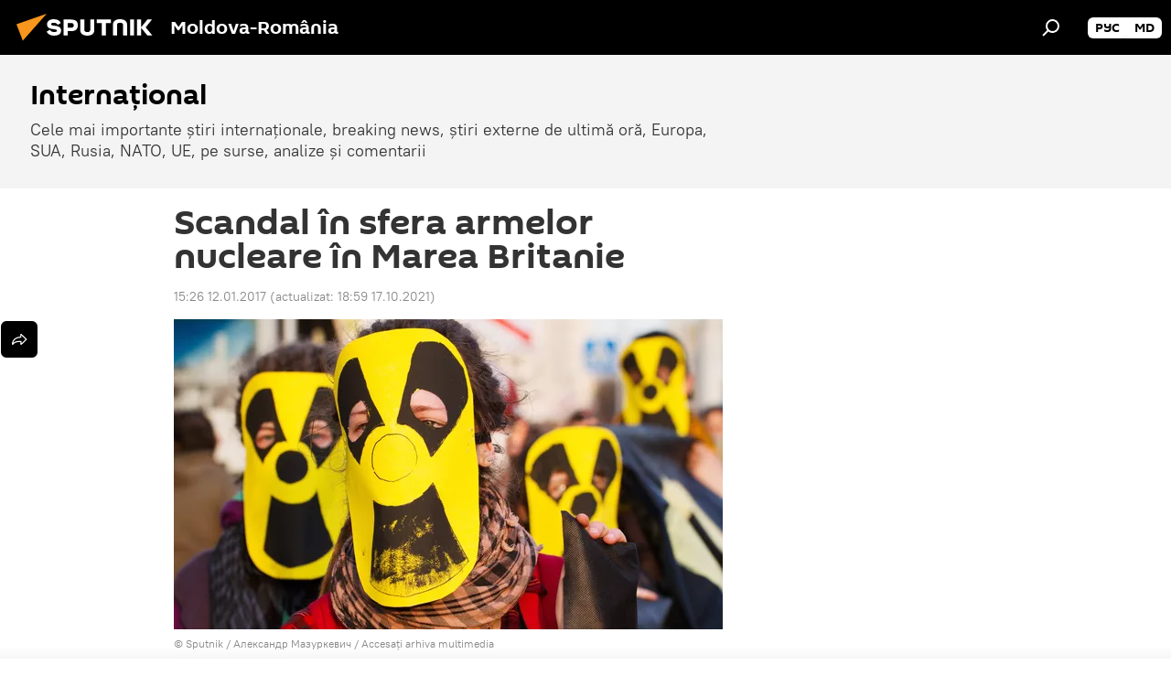

--- FILE ---
content_type: text/html; charset=utf-8
request_url: https://ro.sputniknews.com/20170112/scandal-arme-atomice-10743674.html
body_size: 17827
content:
<!DOCTYPE html><html lang="ro" data-lang="ron" data-charset="" dir="ltr"><head prefix="og: http://ogp.me/ns# fb: http://ogp.me/ns/fb# article: http://ogp.me/ns/article#"><title>Scandal în sfera armelor nucleare în Marea Britanie - 12.01.2017, Sputnik Moldova-România</title><meta name="description" content="Salariaţii britanici din industria armamentului atomic vor organiza două greve de câte 48 de ore, începând de miercuri, săptămâna viitoare, din cauza... 12.01.2017, Sputnik Moldova-România"><meta name="keywords" content="marea britanie, russia today, ministerul apărării"><meta http-equiv="X-UA-Compatible" content="IE=edge,chrome=1"><meta http-equiv="Content-Type" content="text/html; charset=utf-8"><meta name="robots" content="index, follow, max-image-preview:large"><meta name="viewport" content="width=device-width, initial-scale=1.0, maximum-scale=1.0, user-scalable=yes"><meta name="HandheldFriendly" content="true"><meta name="MobileOptimzied" content="width"><meta name="referrer" content="always"><meta name="format-detection" content="telephone=no"><meta name="format-detection" content="address=no"><link rel="alternate" type="application/rss+xml" href="https://ro.sputniknews.com/export/rss2/archive/index.xml"><link rel="canonical" href="https://ro.sputniknews.com/20170112/scandal-arme-atomice-10743674.html"><link rel="preload" as="image" href="https://cdnn1.img.md.sputniknews.com/img/866/34/8663497_0:138:2999:1835_600x0_80_0_0_4e4615d450083a7170232b4ad86dc239.jpg.webp"><link rel="preconnect" href="https://cdnn1.img.md.sputniknews.com/images/"><link rel="dns-prefetch" href="https://cdnn1.img.md.sputniknews.com/images/"><link rel="alternate" hreflang="ro" href="https://ro.sputniknews.com/20170112/scandal-arme-atomice-10743674.html"><link rel="alternate" hreflang="x-default" href="https://ro.sputniknews.com/20170112/scandal-arme-atomice-10743674.html"><link rel="apple-touch-icon" sizes="57x57" href="https://cdnn1.img.md.sputniknews.com/i/favicon/favicon-57x57.png"><link rel="apple-touch-icon" sizes="60x60" href="https://cdnn1.img.md.sputniknews.com/i/favicon/favicon-60x60.png"><link rel="apple-touch-icon" sizes="72x72" href="https://cdnn1.img.md.sputniknews.com/i/favicon/favicon-72x72.png"><link rel="apple-touch-icon" sizes="76x76" href="https://cdnn1.img.md.sputniknews.com/i/favicon/favicon-76x76.png"><link rel="apple-touch-icon" sizes="114x114" href="https://cdnn1.img.md.sputniknews.com/i/favicon/favicon-114x114.png"><link rel="apple-touch-icon" sizes="120x120" href="https://cdnn1.img.md.sputniknews.com/i/favicon/favicon-120x120.png"><link rel="apple-touch-icon" sizes="144x144" href="https://cdnn1.img.md.sputniknews.com/i/favicon/favicon-144x144.png"><link rel="apple-touch-icon" sizes="152x152" href="https://cdnn1.img.md.sputniknews.com/i/favicon/favicon-152x152.png"><link rel="apple-touch-icon" sizes="180x180" href="https://cdnn1.img.md.sputniknews.com/i/favicon/favicon-180x180.png"><link rel="icon" type="image/png" sizes="192x192" href="https://cdnn1.img.md.sputniknews.com/i/favicon/favicon-192x192.png"><link rel="icon" type="image/png" sizes="32x32" href="https://cdnn1.img.md.sputniknews.com/i/favicon/favicon-32x32.png"><link rel="icon" type="image/png" sizes="96x96" href="https://cdnn1.img.md.sputniknews.com/i/favicon/favicon-96x96.png"><link rel="icon" type="image/png" sizes="16x16" href="https://cdnn1.img.md.sputniknews.com/i/favicon/favicon-16x16.png"><link rel="manifest" href="/project_data/manifest.json?4"><meta name="msapplication-TileColor" content="#F4F4F4"><meta name="msapplication-TileImage" content="https://cdnn1.img.md.sputniknews.com/i/favicon/favicon-144x144.png"><meta name="theme-color" content="#F4F4F4"><link rel="shortcut icon" href="https://cdnn1.img.md.sputniknews.com/i/favicon/favicon.ico"><meta property="fb:app_id" content="565979577238890"><meta property="fb:pages" content="1244227432255085"><meta name="analytics:lang" content="ron"><meta name="analytics:title" content="Scandal în sfera armelor nucleare în Marea Britanie - 12.01.2017, Sputnik Moldova-România"><meta name="analytics:keyw" content="International, society, politics, geo_Marea_Britanie, organization_Russia_Today, keyword_Grev, keyword_Pensii, keyword_sindicate, organization_Ministerul_Aprrii"><meta name="analytics:rubric" content=""><meta name="analytics:tags" content="Internaţional, Societate, Politică, Marea Britanie, Russia Today, Grevă, Pensii, sindicate, Ministerul Apărării"><meta name="analytics:site_domain" content="ro.sputniknews.com"><meta name="analytics:article_id" content="10743674"><meta name="analytics:url" content="https://ro.sputniknews.com/20170112/scandal-arme-atomice-10743674.html"><meta name="analytics:p_ts" content="1484227560"><meta name="analytics:author" content="Sputnik Moldova-România"><meta name="analytics:isscroll" content="0"><meta property="og:url" content="https://ro.sputniknews.com/20170112/scandal-arme-atomice-10743674.html"><meta property="og:title" content="Scandal în sfera armelor nucleare în Marea Britanie"><meta property="og:description" content="Salariaţii britanici din industria armamentului atomic vor organiza două greve de câte 48 de ore, începând de miercuri, săptămâna viitoare, din cauza promisiunilor neîndeplinite ale şefilor."><meta property="og:type" content="article"><meta property="og:site_name" content="Sputnik Moldova-România"><meta property="og:locale" content="ro_MD"><meta property="og:image" content="https://cdnn1.img.md.sputniknews.com/img/866/34/8663497_0:138:2999:1835_2072x0_60_0_0_14e85bfc9dfcb4e0c63aa572724e764c.jpg.webp"><meta name="relap-image" content="https://cdnn1.img.md.sputniknews.com/i/logo/logo-social.png"><meta name="twitter:card" content="summary_large_image"><meta name="twitter:image" content="https://cdnn1.img.md.sputniknews.com/img/866/34/8663497_0:138:2999:1835_2072x0_60_0_0_14e85bfc9dfcb4e0c63aa572724e764c.jpg.webp"><meta property="article:published_time" content="20170112T1526+0200"><meta property="article:modified_time" content="20211017T1859+0300"><meta property="article:author" content="Sputnik Moldova-România"><link rel="author" href="https://ro.sputniknews.com"><meta property="article:section" content="Știri"><meta property="article:tag" content="Marea Britanie"><meta property="article:tag" content="Russia Today"><meta property="article:tag" content="Ministerul Apărării"><meta name="relap-entity-id" content="10743674"><meta property="fb:pages" content="1244227432255085"><link rel="preload" as="style" onload="this.onload=null;this.rel='stylesheet'" type="text/css" href="https://cdnn1.img.md.sputniknews.com/css/libs/fonts.min.css?911eb65935"><link rel="stylesheet" type="text/css" href="https://cdnn1.img.md.sputniknews.com/css/common.min.css?9149894256"><link rel="stylesheet" type="text/css" href="https://cdnn1.img.md.sputniknews.com/css/article.min.css?913fe17605"><script src="https://cdnn1.img.md.sputniknews.com/min/js/dist/head.js?9c9052ef3"></script><script data-iub-purposes="1">var _paq = _paq || []; (function() {var stackDomain = window.location.hostname.split('.').reverse();var domain = stackDomain[1] + '.' + stackDomain[0];_paq.push(['setCDNMask', new RegExp('cdn(\\w+).img.'+domain)]); _paq.push(['setSiteId', 'sputnik_md']); _paq.push(['trackPageView']); _paq.push(['enableLinkTracking']); var d=document, g=d.createElement('script'), s=d.getElementsByTagName('script')[0]; g.type='text/javascript'; g.defer=true; g.async=true; g.src='//a.sputniknews.com/js/sputnik.js'; s.parentNode.insertBefore(g,s); } )();</script><script type="text/javascript" src="https://cdnn1.img.md.sputniknews.com/min/js/libs/banners/adfx.loader.bind.js?98d724fe2"></script><script>
                (window.yaContextCb = window.yaContextCb || []).push(() => {
                    replaceOriginalAdFoxMethods();
                    window.Ya.adfoxCode.hbCallbacks = window.Ya.adfoxCode.hbCallbacks || [];
                })
            </script><!--В <head> сайта один раз добавьте код загрузчика-->
<script>window.yaContextCb = window.yaContextCb || []</script>
<script src="https://yandex.ru/ads/system/context.js" async></script><script>var endlessScrollFirst = 10743674; var endlessScrollUrl = '/services/article/infinity/'; var endlessScrollAlgorithm = ''; var endlessScrollQueue = [60122689, 60120510, 60073829, 60046531, 60039966, 59980350, 59978923, 59949126, 59946120, 59945929, 59733207, 59686929, 59602564, 59597663, 59573548];</script><script>var endlessScrollFirst = 10743674; var endlessScrollUrl = '/services/article/infinity/'; var endlessScrollAlgorithm = ''; var endlessScrollQueue = [60122689, 60120510, 60073829, 60046531, 60039966, 59980350, 59978923, 59949126, 59946120, 59945929, 59733207, 59686929, 59602564, 59597663, 59573548];</script></head><body id="body" data-ab="a" data-emoji="0" class="site_md m-page-article "><div class="schema_org" itemscope="itemscope" itemtype="https://schema.org/WebSite"><meta itemprop="name" content="Sputnik Moldova-România"><meta itemprop="alternateName" content="Sputnik Moldova-România"><meta itemprop="description" content="Știri de ultimă oră din România și din lume, știri pe surse interne și știri oficiale, externe legate de Rusia, UE, SUA, NATO – pe Sputnik ro"><a itemprop="url" href="https://ro.sputniknews.com" title="Sputnik Moldova-România"> </a><meta itemprop="image" content="https://ro.sputniknews.com/i/logo/logo.png"></div><ul class="schema_org" itemscope="itemscope" itemtype="http://schema.org/BreadcrumbList"><li itemprop="itemListElement" itemscope="itemscope" itemtype="http://schema.org/ListItem"><meta itemprop="name" content="Sputnik Moldova-România"><meta itemprop="position" content="1"><meta itemprop="item" content="https://ro.sputniknews.com"><a itemprop="url" href="https://ro.sputniknews.com" title="Sputnik Moldova-România"> </a></li><li itemprop="itemListElement" itemscope="itemscope" itemtype="http://schema.org/ListItem"><meta itemprop="name" content="Știri"><meta itemprop="position" content="2"><meta itemprop="item" content="https://ro.sputniknews.com/20170112/"><a itemprop="url" href="https://ro.sputniknews.com/20170112/" title="Știri"> </a></li><li itemprop="itemListElement" itemscope="itemscope" itemtype="http://schema.org/ListItem"><meta itemprop="name" content="Scandal în sfera armelor nucleare în Marea Britanie"><meta itemprop="position" content="3"><meta itemprop="item" content="https://ro.sputniknews.com/20170112/scandal-arme-atomice-10743674.html"><a itemprop="url" href="https://ro.sputniknews.com/20170112/scandal-arme-atomice-10743674.html" title="Scandal în sfera armelor nucleare în Marea Britanie"> </a></li></ul><div class="container"><div class="banner m-before-header m-article-desktop" data-position="article_desktop_header" data-infinity="1"><aside class="banner__content"><iframe class="relap-runtime-iframe" style="position:absolute;top:-9999px;left:-9999px;visibility:hidden;" srcdoc="<script src='https://relap.io/v7/relap.js' data-relap-token='HvaPHeJmpVila25r'></script>"></iframe>

<!--AdFox START-->
<!--riaru-->
<!--Площадка: md.sputniknews.ru / * / *-->
<!--Тип баннера: 100%x-->
<!--Расположение: 38323_r-bn23-х120-desk-->
<div id="adfox_article_desk100_120-1_1"></div>
<script>
    window.yaContextCb.push(()=>{
        Ya.adfoxCode.create({
            ownerId: 249922,
        containerId: 'adfox_article_desk100_120-1_1',
            params: {
                pp: 'bqot',
            ps: 'ckbh',
            p2: 'fluh',
            puid1: '',
            puid2: '',
            puid3: '',
            puid4: 'International:society:politics:geo_Marea_Britanie:organization_Russia_Today:keyword_Grev:keyword_Pensii:keyword_sindicate:organization_Ministerul_Aprrii',
            puid5: ''
            }
        })
    })
</script></aside></div><div class="banner m-before-header m-article-mobile" data-position="article_mobile_header" data-infinity="1"><aside class="banner__content"><!--AdFox START-->
<!--riaru-->
<!--Площадка: md.sputniknews.ru / * / *-->
<!--Тип баннера: 100%x-->
<!--Расположение: 38328_r-bn28-х100-mob-->
<div id="adfox_article_mob-1-100-300_1"></div>
<script>
    window.yaContextCb.push(()=>{
        Ya.adfoxCode.create({
            ownerId: 249922,
        containerId: 'adfox_article_mob-1-100-300_1',
            params: {
                pp: 'bqov',
            ps: 'ckbh',
            p2: 'fluh',
            puid1: '',
            puid2: '',
            puid3: '',
            puid4: 'International:society:politics:geo_Marea_Britanie:organization_Russia_Today:keyword_Grev:keyword_Pensii:keyword_sindicate:organization_Ministerul_Aprrii',
            puid5: ''
            }
        })
    })
</script></aside></div></div><div class="page" id="page"><div id="alerts"><script type="text/template" id="alertAfterRegisterTemplate">
                    
                        <div class="auth-alert m-hidden" id="alertAfterRegister">
                            <div class="auth-alert__text">
                                <%- data.success_title %> <br />
                                <%- data.success_email_1 %>
                                <span class="m-email"></span>
                                <%- data.success_email_2 %>
                            </div>
                            <div class="auth-alert__btn">
                                <button class="form__btn m-min m-black confirmEmail">
                                    <%- data.send %>
                                </button>
                            </div>
                        </div>
                    
                </script><script type="text/template" id="alertAfterRegisterNotifyTemplate">
                    
                        <div class="auth-alert" id="alertAfterRegisterNotify">
                            <div class="auth-alert__text">
                                <%- data.golink_1 %>
                                <span class="m-email">
                                    <%- user.mail %>
                                </span>
                                <%- data.golink_2 %>
                            </div>
                            <% if (user.registerConfirmCount <= 2 ) {%>
                                <div class="auth-alert__btn">
                                    <button class="form__btn m-min m-black confirmEmail">
                                        <%- data.send %>
                                    </button>
                                </div>
                            <% } %>
                        </div>
                    
                </script></div><div class="anchor" id="anchor"><div class="header " id="header"><div class="m-relative"><div class="container m-header"><div class="header__wrap"><div class="header__name"><div class="header__logo"><a href="/" title="Sputnik Moldova-România"><svg xmlns="http://www.w3.org/2000/svg" width="176" height="44" viewBox="0 0 176 44" fill="none"><path class="chunk_1" fill-rule="evenodd" clip-rule="evenodd" d="M45.8073 18.3817C45.8073 19.5397 47.1661 19.8409 49.3281 20.0417C54.1074 20.4946 56.8251 21.9539 56.8461 25.3743C56.8461 28.7457 54.2802 30.9568 48.9989 30.9568C44.773 30.9568 42.1067 29.1496 41 26.5814L44.4695 24.5688C45.3754 25.9277 46.5334 27.0343 49.4005 27.0343C51.3127 27.0343 52.319 26.4296 52.319 25.5751C52.319 24.5665 51.6139 24.2163 48.3942 23.866C43.7037 23.3617 41.3899 22.0029 41.3899 18.5824C41.3899 15.9675 43.3511 13 48.9359 13C52.9611 13 55.6274 14.8095 56.4305 17.1746L53.1105 19.1358C53.0877 19.1012 53.0646 19.0657 53.041 19.0295C52.4828 18.1733 51.6672 16.9224 48.6744 16.9224C46.914 16.9224 45.8073 17.4758 45.8073 18.3817ZM67.4834 13.3526H59.5918V30.707H64.0279V26.0794H67.4484C72.1179 26.0794 75.0948 24.319 75.0948 19.6401C75.0854 15.3138 72.6199 13.3526 67.4834 13.3526ZM67.4834 22.206H64.0186V17.226H67.4834C69.8975 17.226 70.654 18.0291 70.654 19.6891C70.6587 21.6527 69.6524 22.206 67.4834 22.206ZM88.6994 24.7206C88.6994 26.2289 87.4924 27.0857 85.3794 27.0857C83.3178 27.0857 82.1597 26.2289 82.1597 24.7206V13.3526H77.7236V25.0264C77.7236 28.6477 80.7425 30.9615 85.4704 30.9615C89.9999 30.9615 93.1168 28.8601 93.1168 25.0264V13.3526H88.6808L88.6994 24.7206ZM136.583 13.3526H132.159V30.7023H136.583V13.3526ZM156.097 13.3526L149.215 21.9235L156.45 30.707H151.066L144.276 22.4559V30.707H139.85V13.3526H144.276V21.8021L151.066 13.3526H156.097ZM95.6874 17.226H101.221V30.707H105.648V17.226H111.181V13.3526H95.6874V17.226ZM113.49 18.7342C113.49 15.2134 116.458 13 121.085 13C125.715 13 128.888 15.0616 128.902 18.7342V30.707H124.466V18.935C124.466 17.6789 123.259 16.8734 121.146 16.8734C119.094 16.8734 117.926 17.6789 117.926 18.935V30.707H113.49V18.7342Z" fill="white"></path><path class="chunk_2" d="M41 7L14.8979 36.5862L8 18.431L41 7Z" fill="#F8961D"></path></svg></a></div><div class="header__project"><span class="header__project-title">Moldova-România</span></div></div><div class="header__controls" data-nosnippet=""><div class="share m-header" data-id="10743674" data-url="https://ro.sputniknews.com/20170112/scandal-arme-atomice-10743674.html" data-title="Scandal în sfera armelor nucleare în Marea Britanie"></div><div class="header__menu"><span class="header__menu-item" data-modal-open="search"><svg class="svg-icon"><use xmlns:xlink="http://www.w3.org/1999/xlink" xlink:href="/i/sprites/package/inline.svg?63#search"></use></svg></span></div><div class="switcher m-double"><div class="switcher__label"><span class="switcher__title"></span><span class="switcher__icon"><svg class="svg-icon"><use xmlns:xlink="http://www.w3.org/1999/xlink" xlink:href="/i/sprites/package/inline.svg?63#arrowDown"></use></svg></span></div><div class="switcher__dropdown"><div translate="no" class="notranslate"><div class="switcher__list"><a href="https://md.sputniknews.ru/" class="switcher__link"><span class="switcher__project">Sputnik Молдова</span><span class="switcher__abbr" data-abbr="рус">рус</span></a><a href="https://md.sputniknews.com/" class="switcher__link"><span class="switcher__project">Sputnik Moldova</span><span class="switcher__abbr" data-abbr="md">md</span></a></div></div></div></div></div></div></div></div></div></div><script>var GLOBAL = GLOBAL || {}; GLOBAL.translate = {}; GLOBAL.rtl = 0; GLOBAL.lang = "ron"; GLOBAL.design = "md"; GLOBAL.charset = ""; GLOBAL.project = "sputnik_md"; GLOBAL.htmlCache = 1; GLOBAL.translate.search = {}; GLOBAL.translate.search.notFound = "Nu a fost găsit nimic"; GLOBAL.translate.search.stringLenght = "Introduceți mai multe litere pentru căutare"; GLOBAL.www = "https://ro.sputniknews.com"; GLOBAL.seo = {}; GLOBAL.seo.title = ""; GLOBAL.seo.keywords = ""; GLOBAL.seo.description = ""; GLOBAL.sock = {}; GLOBAL.sock.server = "https://cm.sputniknews.com/chat"; GLOBAL.sock.lang = "ron"; GLOBAL.sock.project = "sputnik_md"; GLOBAL.social = {}; GLOBAL.social.fbID = "565979577238890"; GLOBAL.share = [ { name: 'twitter', mobile: false },{ name: 'odnoklassniki', mobile: false },{ name: 'telegram', mobile: false },{ name: 'whatsapp', mobile: false },{ name: 'messenger', mobile: true } ]; GLOBAL.csrf_token = ''; GLOBAL.search = {}; GLOBAL.auth = {}; GLOBAL.auth.status = 'error'; GLOBAL.auth.provider = ''; GLOBAL.auth.twitter = '/id/twitter/request/'; GLOBAL.auth.facebook = '/id/facebook/request/'; GLOBAL.auth.vkontakte = '/id/vkontakte/request/'; GLOBAL.auth.google = '/id/google/request/'; GLOBAL.auth.ok = '/id/ok/request/'; GLOBAL.auth.apple = '/id/apple/request/'; GLOBAL.auth.moderator = ''; GLOBAL.user = {}; GLOBAL.user.id = ""; GLOBAL.user.emailActive = ""; GLOBAL.user.registerConfirmCount = 0; GLOBAL.article = GLOBAL.article || {}; GLOBAL.article.id = 10743674; GLOBAL.article.chat_expired = !!1; GLOBAL.chat = GLOBAL.chat || {}; GLOBAL.chat.show = !!1; GLOBAL.locale = {"convertDate":{"yesterday":"Ieri","hours":{"nominative":"%{s} \u043c\u0438\u043d\u0443\u0442\u0443 \u043d\u0430\u0437\u0430\u0434","genitive":"%{s} \u043c\u0438\u043d\u0443\u0442\u044b \u043d\u0430\u0437\u0430\u0434"},"minutes":{"nominative":"%{s} \u0447\u0430\u0441 \u043d\u0430\u0437\u0430\u0434","genitive":"%{s} \u0447\u0430\u0441\u0430 \u043d\u0430\u0437\u0430\u0434"}},"js_templates":{"unread":"\u041d\u0435\u043f\u0440\u043e\u0447\u0438\u0442\u0430\u043d\u043d\u044b\u0435","you":"\u0412\u044b","author":"\u0430\u0432\u0442\u043e\u0440","report":"\u041f\u043e\u0436\u0430\u043b\u043e\u0432\u0430\u0442\u044c\u0441\u044f","reply":"\u041e\u0442\u0432\u0435\u0442\u0438\u0442\u044c","block":"\u0417\u0430\u0431\u043b\u043e\u043a\u0438\u0440\u043e\u0432\u0430\u0442\u044c","remove":"\u0423\u0434\u0430\u043b\u0438\u0442\u044c","closeall":"\u0417\u0430\u043a\u0440\u044b\u0442\u044c \u0432\u0441\u0435","notifications":"Notificaciones","disable_twelve":"\u041e\u0442\u043a\u043b\u044e\u0447\u0438\u0442\u044c \u043d\u0430 12 \u0447\u0430\u0441\u043e\u0432","new_message":"\u041d\u043e\u0432\u043e\u0435 \u0441\u043e\u043e\u0431\u0449\u0435\u043d\u0438\u0435 \u043e\u0442sputniknews.ru","acc_block":"\u0412\u0430\u0448 \u0430\u043a\u043a\u0430\u0443\u043d\u0442 \u0437\u0430\u0431\u043b\u043e\u043a\u0438\u0440\u043e\u0432\u0430\u043d \u0430\u0434\u043c\u0438\u043d\u0438\u0441\u0442\u0440\u0430\u0442\u043e\u0440\u043e\u043c \u0441\u0430\u0439\u0442\u0430","acc_unblock":"\u0412\u0430\u0448 \u0430\u043a\u043a\u0430\u0443\u043d\u0442 \u0440\u0430\u0437\u0431\u043b\u043e\u043a\u0438\u0440\u043e\u0432\u0430\u043d \u0430\u0434\u043c\u0438\u043d\u0438\u0441\u0442\u0440\u0430\u0442\u043e\u0440\u043e\u043c \u0441\u0430\u0439\u0442\u0430","you_subscribe_1":"\u0412\u044b \u043f\u043e\u0434\u043f\u0438\u0441\u0430\u043d\u044b \u043d\u0430 \u0442\u0435\u043c\u0443 ","you_subscribe_2":"\u0423\u043f\u0440\u0430\u0432\u043b\u044f\u0442\u044c \u0441\u0432\u043e\u0438\u043c\u0438 \u043f\u043e\u0434\u043f\u0438\u0441\u043a\u0430\u043c\u0438 \u0432\u044b \u043c\u043e\u0436\u0435\u0442\u0435 \u0432 \u043b\u0438\u0447\u043d\u043e\u043c \u043a\u0430\u0431\u0438\u043d\u0435\u0442\u0435","you_received_warning_1":"\u0412\u044b \u043f\u043e\u043b\u0443\u0447\u0438\u043b\u0438 ","you_received_warning_2":" \u043f\u0440\u0435\u0434\u0443\u043f\u0440\u0435\u0436\u0434\u0435\u043d\u0438\u0435. \u0423\u0432\u0430\u0436\u0430\u0439\u0442\u0435 \u0434\u0440\u0443\u0433\u0438\u0445 \u0443\u0447\u0430\u0441\u0442\u043d\u0438\u043a\u043e\u0432 \u0438 \u043d\u0435 \u043d\u0430\u0440\u0443\u0448\u0430\u0439\u0442\u0435 \u043f\u0440\u0430\u0432\u0438\u043b\u0430 \u043a\u043e\u043c\u043c\u0435\u043d\u0442\u0438\u0440\u043e\u0432\u0430\u043d\u0438\u044f. \u041f\u043e\u0441\u043b\u0435 \u0442\u0440\u0435\u0442\u044c\u0435\u0433\u043e \u043d\u0430\u0440\u0443\u0448\u0435\u043d\u0438\u044f \u0432\u044b \u0431\u0443\u0434\u0435\u0442\u0435 \u0437\u0430\u0431\u043b\u043e\u043a\u0438\u0440\u043e\u0432\u0430\u043d\u044b \u043d\u0430 12 \u0447\u0430\u0441\u043e\u0432.","block_time":"\u0421\u0440\u043e\u043a \u0431\u043b\u043e\u043a\u0438\u0440\u043e\u0432\u043a\u0438: ","hours":" \u0447\u0430\u0441\u043e\u0432","forever":"\u043d\u0430\u0432\u0441\u0435\u0433\u0434\u0430","feedback":"\u0421\u0432\u044f\u0437\u0430\u0442\u044c\u0441\u044f","my_subscriptions":"\u041c\u043e\u0438 \u043f\u043e\u0434\u043f\u0438\u0441\u043a\u0438","rules":"\u041f\u0440\u0430\u0432\u0438\u043b\u0430 \u043a\u043e\u043c\u043c\u0435\u043d\u0442\u0438\u0440\u043e\u0432\u0430\u043d\u0438\u044f \u043c\u0430\u0442\u0435\u0440\u0438\u0430\u043b\u043e\u0432","chat":"\u0427\u0430\u0442: ","chat_new_messages":"\u041d\u043e\u0432\u044b\u0435 \u0441\u043e\u043e\u0431\u0449\u0435\u043d\u0438\u044f \u0432 \u0447\u0430\u0442\u0435","chat_moder_remove_1":"\u0412\u0430\u0448\u0435 \u0441\u043e\u043e\u0431\u0449\u0435\u043d\u0438\u0435 ","chat_moder_remove_2":" \u0431\u044b\u043b\u043e \u0443\u0434\u0430\u043b\u0435\u043d\u043e \u0430\u0434\u043c\u0438\u043d\u0438\u0441\u0442\u0440\u0430\u0442\u043e\u0440\u043e\u043c","chat_close_time_1":"\u0412 \u0447\u0430\u0442\u0435 \u043d\u0438\u043a\u0442\u043e \u043d\u0435 \u043f\u0438\u0441\u0430\u043b \u0431\u043e\u043b\u044c\u0448\u0435 12 \u0447\u0430\u0441\u043e\u0432, \u043e\u043d \u0437\u0430\u043a\u0440\u043e\u0435\u0442\u0441\u044f \u0447\u0435\u0440\u0435\u0437 ","chat_close_time_2":" \u0447\u0430\u0441\u043e\u0432","chat_new_emoji_1":"\u041d\u043e\u0432\u044b\u0435 \u0440\u0435\u0430\u043a\u0446\u0438\u0438 ","chat_new_emoji_2":" \u0432\u0430\u0448\u0435\u043c\u0443 \u0441\u043e\u043e\u0431\u0449\u0435\u043d\u0438\u044e ","chat_message_reply_1":"\u041d\u0430 \u0432\u0430\u0448 \u043a\u043e\u043c\u043c\u0435\u043d\u0442\u0430\u0440\u0438\u0439 ","chat_message_reply_2":" \u043e\u0442\u0432\u0435\u0442\u0438\u043b \u043f\u043e\u043b\u044c\u0437\u043e\u0432\u0430\u0442\u0435\u043b\u044c ","emoji_1":"\u00cemi place","emoji_2":"Z\u00e2mbet","emoji_3":"Mirare","emoji_4":"Triste\u021be","emoji_5":"Revolt\u0103tor","emoji_6":"Nu-mi place","site_subscribe_podcast":{"success":"\u0421\u043f\u0430\u0441\u0438\u0431\u043e, \u0432\u044b \u043f\u043e\u0434\u043f\u0438\u0441\u0430\u043d\u044b \u043d\u0430 \u0440\u0430\u0441\u0441\u044b\u043b\u043a\u0443! \u041d\u0430\u0441\u0442\u0440\u043e\u0438\u0442\u044c \u0438\u043b\u0438 \u043e\u0442\u043c\u0435\u043d\u0438\u0442\u044c \u043f\u043e\u0434\u043f\u0438\u0441\u043a\u0443 \u043c\u043e\u0436\u043d\u043e \u0432 \u043b\u0438\u0447\u043d\u043e\u043c \u043a\u0430\u0431\u0438\u043d\u0435\u0442\u0435","subscribed":"\u0412\u044b \u0443\u0436\u0435 \u043f\u043e\u0434\u043f\u0438\u0441\u0430\u043d\u044b \u043d\u0430 \u044d\u0442\u0443 \u0440\u0430\u0441\u0441\u044b\u043b\u043a\u0443","error":"\u041f\u0440\u043e\u0438\u0437\u043e\u0448\u043b\u0430 \u043d\u0435\u043f\u0440\u0435\u0434\u0432\u0438\u0434\u0435\u043d\u043d\u0430\u044f \u043e\u0448\u0438\u0431\u043a\u0430. \u041f\u043e\u0436\u0430\u043b\u0443\u0439\u0441\u0442\u0430, \u043f\u043e\u0432\u0442\u043e\u0440\u0438\u0442\u0435 \u043f\u043e\u043f\u044b\u0442\u043a\u0443 \u043f\u043e\u0437\u0436\u0435"}},"smartcaptcha":{"site_key":"ysc1_Zf0zfLRI3tRHYHJpbX6EjjBcG1AhG9LV0dmZQfJu8ba04c1b"}}; GLOBAL = {...GLOBAL, ...{"subscribe":{"email":"Introduce\u021bi adresa de e-mail","button":"Abonare","send":"Mul\u021bumim, v-a fost expediat un e-mail cu link pentru confirmarea abon\u0103rii","subscribe":"Mul\u021bumim, sunte\u021bi abonat la newsletter! Pute\u021bi configura sau anula abonamentul \u00een cabinetul personal","confirm":"Sunte\u021bi deja abonat la acest newsletter","registration":{"@attributes":{"button":"\u0417\u0430\u0440\u0435\u0433\u0438\u0441\u0442\u0440\u0438\u0440\u043e\u0432\u0430\u0442\u044c\u0441\u044f"}},"social":{"@attributes":{"count":"11"},"comment":[{},{}],"item":[{"@attributes":{"type":"yt","title":"YouTube"}},{"@attributes":{"type":"sc","title":"SoundCloud"}},{"@attributes":{"type":"ok","title":"odnoklassniki"}},{"@attributes":{"type":"tw","title":"twitter"}},{"@attributes":{"type":"tam","title":"tamtam"}},{"@attributes":{"type":"vk","title":"vkontakte"}},{"@attributes":{"type":"tg","title":"telegram"}},{"@attributes":{"type":"yd","title":"yandex dzen"}},{"@attributes":{"type":"vb","title":"viber"}}]}}}}; GLOBAL.js = {}; GLOBAL.js.videoplayer = "https://cdnn1.img.md.sputniknews.com/min/js/dist/videoplayer.js?9651130d6"; GLOBAL.userpic = "/userpic/"; GLOBAL.gmt = ""; GLOBAL.tz = "+0200"; GLOBAL.projectList = [ { title: 'Internațional', country: [ { title: 'Engleză', url: 'https://sputnikglobe.com', flag: 'flags-INT', lang: 'International', lang2: 'English' }, ] }, { title: 'Orientul Mijlociu', country: [ { title: 'Arabă', url: 'https://sarabic.ae/', flag: 'flags-INT', lang: 'Sputnik عربي', lang2: 'Arabic' }, { title: 'Turcă', url: 'https://anlatilaninotesi.com.tr/', flag: 'flags-TUR', lang: 'Türkiye', lang2: 'Türkçe' }, { title: 'Farsi', url: 'https://spnfa.ir/', flag: 'flags-INT', lang: 'Sputnik ایران', lang2: 'Persian' }, { title: 'Dari', url: 'https://sputnik.af/', flag: 'flags-INT', lang: 'Sputnik افغانستان', lang2: 'Dari' }, ] }, { title: 'America Latină', country: [ { title: 'Spaniolă', url: 'https://noticiaslatam.lat/', flag: 'flags-INT', lang: 'Mundo', lang2: 'Español' }, { title: 'Portugheză', url: 'https://noticiabrasil.net.br/', flag: 'flags-BRA', lang: 'Brasil', lang2: 'Português' }, ] }, { title: 'Asia de Sud', country: [ { title: 'Hindi', url: 'https://hindi.sputniknews.in', flag: 'flags-IND', lang: 'भारत', lang2: 'हिंदी' }, { title: 'Engleză', url: 'https://sputniknews.in', flag: 'flags-IND', lang: 'India', lang2: 'English' }, ] }, { title: 'Asia de Est și de Sud-Est', country: [ { title: 'Vietnameză', url: 'https://kevesko.vn/', flag: 'flags-VNM', lang: 'Việt Nam', lang2: 'Tiếng Việt' }, { title: 'Japoneză', url: 'https://sputniknews.jp/', flag: 'flags-JPN', lang: '日本', lang2: '日本語' }, { title: 'Chineză', url: 'https://sputniknews.cn/', flag: 'flags-CHN', lang: '中国', lang2: '中文' }, ] }, { title: 'Asia Centrală', country: [ { title: 'Cazahă', url: 'https://sputnik.kz/', flag: 'flags-KAZ', lang: 'Қазақстан', lang2: 'Қазақ тілі' }, { title: 'Kirghiză', url: 'https://sputnik.kg/', flag: 'flags-KGZ', lang: 'Кыргызстан', lang2: 'Кыргызча' }, { title: 'Uzbecă', url: 'https://oz.sputniknews.uz/', flag: 'flags-UZB', lang: 'Oʻzbekiston', lang2: 'Ўзбекча' }, { title: 'Tadjică', url: 'https://sputnik.tj/', flag: 'flags-TJK', lang: 'Тоҷикистон', lang2: 'Тоҷикӣ' }, ] }, { title: 'Africa', country: [ { title: 'Franceză', url: 'https://fr.sputniknews.africa/', flag: 'flags-INT', lang: 'Afrique', lang2: 'Français' }, { title: 'Engleză', url: 'https://en.sputniknews.africa', flag: 'flags-INT', lang: 'Africa', lang2: 'English' }, ] }, { title: 'Caucaz', country: [ { title: 'Armeană', url: 'https://arm.sputniknews.ru/', flag: 'flags-ARM', lang: 'Արմենիա', lang2: 'Հայերեն' }, { title: 'Abhază', url: 'https://sputnik-abkhazia.info/', flag: 'flags-ABH', lang: 'Аҧсны', lang2: 'Аҧсышәала' }, { title: 'Osetă', url: 'https://sputnik-ossetia.com/', flag: 'flags-OST', lang: 'Хуссар Ирыстон', lang2: 'Иронау' }, { title: 'Georgiană', url: 'https://sputnik-georgia.com/', flag: 'flags-GEO', lang: 'საქართველო', lang2: 'ქართული' }, { title: 'Azeră', url: 'https://sputnik.az/', flag: 'flags-AZE', lang: 'Azərbaycan', lang2: 'Аzərbaycanca' }, ] }, { title: 'Europa', country: [ { title: 'Sârbă', url: 'https://sputnikportal.rs/', flag: 'flags-SRB', lang: 'Србиjа', lang2: 'Српски' }, { title: 'Rusă', url: 'https://lv.sputniknews.ru/', flag: 'flags-LVA', lang: 'Latvija', lang2: 'Русский' }, { title: 'Rusă', url: 'https://lt.sputniknews.ru/', flag: 'flags-LTU', lang: 'Lietuva', lang2: 'Русский' }, { title: 'Moldovenească', url: 'https://md.sputniknews.com/', flag: 'flags-MDA', lang: 'Moldova', lang2: 'Moldovenească' }, { title: 'Belarusă', url: 'https://bel.sputnik.by/', flag: 'flags-BLR', lang: 'Беларусь', lang2: 'Беларускi' } ] }, ];</script><div class="wrapper" id="endless" data-infinity-max-count="2"><div class="endless__item " data-infinity="1" data-supertag="1" data-remove-fat="0" data-advertisement-project="0" data-remove-advertisement="0" data-id="10743674" data-date="20170112" data-endless="1" data-domain="ro.sputniknews.com" data-project="sputnik_md" data-url="/20170112/scandal-arme-atomice-10743674.html" data-full-url="https://ro.sputniknews.com/20170112/scandal-arme-atomice-10743674.html" data-title="Scandal în sfera armelor nucleare în Marea Britanie" data-published="2017-01-12T15:26+0200" data-text-length="0" data-keywords="marea britanie, russia today, ministerul apărării" data-author="Sputnik Moldova-România" data-analytics-keyw="geo_Marea_Britanie, organization_Russia_Today, organization_Ministerul_Aprrii" data-analytics-rubric="" data-analytics-tags="Internaţional, Societate, Politică, Marea Britanie, Russia Today, Grevă, Pensii, sindicate, Ministerul Apărării" data-article-show="" data-chat-expired="" data-pts="1484227560" data-article-type="article" data-is-scroll="1" data-head-title="Scandal în sfera armelor nucleare în Marea Britanie - Sputnik Moldova-România, 12.01.2017"><a href="/International/" class="container article__supertag-header m-International " title="Internaţional"><div class="article__supertag-header-align"><div class="article__supertag-header-title">Internaţional</div><div class="article__supertag-header-announce">Cele mai importante știri internaționale, breaking news, știri externe de ultimă oră, Europa, SUA, Rusia, NATO, UE, pe surse, analize și comentarii</div></div></a><div class="container m-content"><div class="layout"><div class="article "><div class="article__meta" itemscope="" itemtype="https://schema.org/Article"><div itemprop="mainEntityOfPage">https://ro.sputniknews.com/20170112/scandal-arme-atomice-10743674.html</div><a itemprop="url" href="https://ro.sputniknews.com/20170112/scandal-arme-atomice-10743674.html" title="Scandal în sfera armelor nucleare în Marea Britanie"></a><div itemprop="headline">Scandal în sfera armelor nucleare în Marea Britanie</div><div itemprop="name">Scandal în sfera armelor nucleare în Marea Britanie</div><div itemprop="alternateName">Sputnik Moldova-România</div><div itemprop="description">Salariaţii britanici din industria armamentului atomic vor organiza două greve de câte 48 de ore, începând de miercuri, săptămâna viitoare, din cauza... 12.01.2017, Sputnik Moldova-România</div><div itemprop="datePublished">2017-01-12T15:26+0200</div><div itemprop="dateCreated">2017-01-12T15:26+0200</div><div itemprop="dateModified">2021-10-17T18:59+0300</div><div itemprop="associatedMedia">https://cdnn1.img.md.sputniknews.com/img/866/34/8663497_0:138:2999:1835_1920x0_80_0_0_693f3d6ef7b87929733a3ca0e38f2500.jpg.webp</div><div itemprop="contentLocation">marea britanie</div><div itemprop="copyrightHolder" itemscope="" itemtype="http://schema.org/Organization"><div itemprop="name">Sputnik Moldova-România</div><a itemprop="url" href="https://ro.sputniknews.com" title="Sputnik Moldova-România"> </a><div itemprop="email">media@sputniknews.com</div><div itemprop="telephone">+74956456601</div><div itemprop="legalName">MIA „Rossiya Segodnya“</div><div itemprop="logo" itemscope="" itemtype="https://schema.org/ImageObject"><a itemprop="url" href="https://ro.sputniknews.com/i/logo/logo.png" title="Sputnik Moldova-România"> </a><a itemprop="contentUrl" href="https://ro.sputniknews.com/i/logo/logo.png" title="Sputnik Moldova-România"> </a><div itemprop="width">252</div><div itemprop="height">60</div></div></div><div itemprop="copyrightYear">2017</div><div itemprop="creator" itemscope="" itemtype="http://schema.org/Organization"><div itemprop="name">Sputnik Moldova-România</div><a itemprop="url" href="https://ro.sputniknews.com" title="Sputnik Moldova-România"> </a><div itemprop="email">media@sputniknews.com</div><div itemprop="telephone">+74956456601</div><div itemprop="legalName">MIA „Rossiya Segodnya“</div><div itemprop="logo" itemscope="" itemtype="https://schema.org/ImageObject"><a itemprop="url" href="https://ro.sputniknews.com/i/logo/logo.png" title="Sputnik Moldova-România"> </a><a itemprop="contentUrl" href="https://ro.sputniknews.com/i/logo/logo.png" title="Sputnik Moldova-România"> </a><div itemprop="width">252</div><div itemprop="height">60</div></div></div><div itemprop="genre">Știri</div><div itemprop="inLanguage">ro_MD</div><div itemprop="sourceOrganization" itemscope="" itemtype="http://schema.org/Organization"><div itemprop="name">Sputnik Moldova-România</div><a itemprop="url" href="https://ro.sputniknews.com" title="Sputnik Moldova-România"> </a><div itemprop="email">media@sputniknews.com</div><div itemprop="telephone">+74956456601</div><div itemprop="legalName">MIA „Rossiya Segodnya“</div><div itemprop="logo" itemscope="" itemtype="https://schema.org/ImageObject"><a itemprop="url" href="https://ro.sputniknews.com/i/logo/logo.png" title="Sputnik Moldova-România"> </a><a itemprop="contentUrl" href="https://ro.sputniknews.com/i/logo/logo.png" title="Sputnik Moldova-România"> </a><div itemprop="width">252</div><div itemprop="height">60</div></div></div><div itemprop="image" itemscope="" itemtype="https://schema.org/ImageObject"><a itemprop="url" href="https://cdnn1.img.md.sputniknews.com/img/866/34/8663497_0:138:2999:1835_1920x0_80_0_0_693f3d6ef7b87929733a3ca0e38f2500.jpg.webp" title="Manifestație dedicată sensibilizării opiniei publice în privința pericolului nuclear"></a><a itemprop="contentUrl" href="https://cdnn1.img.md.sputniknews.com/img/866/34/8663497_0:138:2999:1835_1920x0_80_0_0_693f3d6ef7b87929733a3ca0e38f2500.jpg.webp" title="Manifestație dedicată sensibilizării opiniei publice în privința pericolului nuclear"></a><div itemprop="width">1920</div><div itemprop="height">1080</div><div itemprop="representativeOfPage">true</div></div><a itemprop="thumbnailUrl" href="https://cdnn1.img.md.sputniknews.com/img/866/34/8663497_0:138:2999:1835_1920x0_80_0_0_693f3d6ef7b87929733a3ca0e38f2500.jpg.webp"></a><div itemprop="image" itemscope="" itemtype="https://schema.org/ImageObject"><a itemprop="url" href="https://cdnn1.img.md.sputniknews.com/img/866/34/8663497_0:44:2999:1929_1920x0_80_0_0_398734454340a82b329e385a07185005.jpg.webp" title="Manifestație dedicată sensibilizării opiniei publice în privința pericolului nuclear"></a><a itemprop="contentUrl" href="https://cdnn1.img.md.sputniknews.com/img/866/34/8663497_0:44:2999:1929_1920x0_80_0_0_398734454340a82b329e385a07185005.jpg.webp" title="Manifestație dedicată sensibilizării opiniei publice în privința pericolului nuclear"></a><div itemprop="width">1920</div><div itemprop="height">1440</div><div itemprop="representativeOfPage">true</div></div><a itemprop="thumbnailUrl" href="https://cdnn1.img.md.sputniknews.com/img/866/34/8663497_0:44:2999:1929_1920x0_80_0_0_398734454340a82b329e385a07185005.jpg.webp">https://cdnn1.img.md.sputniknews.com/img/866/34/8663497_0:44:2999:1929_1920x0_80_0_0_398734454340a82b329e385a07185005.jpg.webp</a><div itemprop="image" itemscope="" itemtype="https://schema.org/ImageObject"><a itemprop="url" href="https://cdnn1.img.md.sputniknews.com/img/866/34/8663497_477:0:2296:1999_1920x0_80_0_0_443c5ca89e6a9d4d75dce24672c5fbeb.jpg.webp" title="Manifestație dedicată sensibilizării opiniei publice în privința pericolului nuclear"></a><a itemprop="contentUrl" href="https://cdnn1.img.md.sputniknews.com/img/866/34/8663497_477:0:2296:1999_1920x0_80_0_0_443c5ca89e6a9d4d75dce24672c5fbeb.jpg.webp" title="Manifestație dedicată sensibilizării opiniei publice în privința pericolului nuclear"></a><div itemprop="width">1920</div><div itemprop="height">1920</div><div itemprop="representativeOfPage">true</div></div><a itemprop="thumbnailUrl" href="https://cdnn1.img.md.sputniknews.com/img/866/34/8663497_477:0:2296:1999_1920x0_80_0_0_443c5ca89e6a9d4d75dce24672c5fbeb.jpg.webp" title="Manifestație dedicată sensibilizării opiniei publice în privința pericolului nuclear"></a><div itemprop="publisher" itemscope="" itemtype="http://schema.org/Organization"><div itemprop="name">Sputnik Moldova-România</div><a itemprop="url" href="https://ro.sputniknews.com" title="Sputnik Moldova-România"> </a><div itemprop="email">media@sputniknews.com</div><div itemprop="telephone">+74956456601</div><div itemprop="legalName">MIA „Rossiya Segodnya“</div><div itemprop="logo" itemscope="" itemtype="https://schema.org/ImageObject"><a itemprop="url" href="https://ro.sputniknews.com/i/logo/logo.png" title="Sputnik Moldova-România"> </a><a itemprop="contentUrl" href="https://ro.sputniknews.com/i/logo/logo.png" title="Sputnik Moldova-România"> </a><div itemprop="width">252</div><div itemprop="height">60</div></div></div><div itemprop="author" itemscope="" itemtype="https://schema.org/Person"><div itemprop="name">Sputnik Moldova-România</div></div><div itemprop="keywords">marea britanie, russia today, ministerul apărării</div><div itemprop="about" itemscope="" itemtype="https://schema.org/Thing"><div itemprop="name">marea britanie, russia today, ministerul apărării</div></div></div><div class="article__header"><h1 class="article__title">Scandal în sfera armelor nucleare în Marea Britanie</h1><div class="article__info " data-nosnippet=""><div class="article__info-date"><a href="/20170112/" class="" title="Arhiva știrilor" data-unixtime="1484227560">15:26 12.01.2017</a> <span class="article__info-date-modified " data-unixtime="1634486396"> (actualizat: <span class="date">18:59 17.10.2021</span>)</span></div><div class="article__view" data-id="10743674"></div></div><div class="article__announce"><div class="media" data-media-tipe="s405x229"><div class="media__size"><div class="photoview__open" data-photoview-group="10743674" data-photoview-src="https://cdnn1.img.md.sputniknews.com/img/866/34/8663497_0:0:3000:2000_1440x900_80_0_1_1cecdfaef2c42fc8383d00df354b2c80.jpg.webp?source-sid=rian_photo" data-photoview-image-id="8663496" data-photoview-sharelink="https://ro.sputniknews.com/20170112/scandal-arme-atomice-10743674.html?share-img=8663496"><noindex><div class="photoview__open-info"><span class="photoview__copyright">© Sputnik / Александр Мазуркевич</span><span class="photoview__ext-link"> / <a href="http://visualrian.ru/images/item/1105675" target="_blank" title="Accesați arhiva multimedia">Accesați arhiva multimedia</a></span><span class="photoview__desc-text">Manifestație dedicată sensibilizării opiniei publice în privința pericolului nuclear</span></div></noindex><img media-type="s405x229" data-source-sid="rian_photo" alt="Manifestație dedicată sensibilizării opiniei publice în privința pericolului nuclear - Sputnik Moldova-România" title="Manifestație dedicată sensibilizării opiniei publice în privința pericolului nuclear" src="https://cdnn1.img.md.sputniknews.com/img/866/34/8663497_0:138:2999:1835_600x0_80_0_0_4e4615d450083a7170232b4ad86dc239.jpg.webp"></div></div><div class="media__copyright " data-nosnippet=""><div class="media__copyright-item m-copyright">© Sputnik / Александр Мазуркевич</div> / <div class="media__copyright-item m-buy"><a href="http://visualrian.ru/images/item/1105675" target="_blank" title="Accesați arhiva multimedia">Accesați arhiva multimedia</a></div></div></div></div><div class="article__news-services-subscribe" data-modal-open="subscribe"><span class="article__news-services-subscribe-label">Abonare</span><ul class="article__news-services-subscribe-list"><li class="article__news-services-subscribe-item social-service" title="OK" data-name="odnoklassniki"><svg class="svg-icon"><use xmlns:xlink="http://www.w3.org/1999/xlink" xlink:href="/i/sprites/package/inline.svg?63#odnoklassniki"></use></svg></li></ul></div><div class="article__announce-text">Salariaţii britanici din industria armamentului atomic vor organiza două greve de câte 48 de ore, începând de miercuri, săptămâna viitoare, din cauza promisiunilor neîndeplinite ale şefilor.</div></div><div class="article__body"><div class="article__block" data-type="text"><div class="article__text"><p><b>BUCUREŞTI, 12 ian&#160;&#8212; Sputnik.</b> Șase sute de angajați ai Atomic Weapons Establishment (AWE) din Berkshire vor protesta timp de 48 de ore &#238;ncep&#226;nd cu 18 ianuarie, și apoi pentru &#238;ncă o perioadă de 48 de ore &#238;ncep&#226;nd cu 30 ianuarie, informează <a href="https://www.rt.com/uk/373419-atomic-weapons-establishment-strike/" target="_blank">Russia Today</a>.</div></div><div class="article__block" data-type="article" data-article="main-photo"><div class="article__article m-image"><a href="/20170112/armament-nuclear-arma-de-inalta-precizie-10742270.html" class="article__article-image" inject-number="" inject-position="" title="Rușii vor înlocui arma nucleară"><img media-type="ar10x4" data-source-sid="rian_collage" alt="ПВО - Sputnik Moldova-România" title="ПВО" class=" lazyload" src="data:image/svg+xml,%3Csvg%20xmlns=%22http://www.w3.org/2000/svg%22%20width=%22600%22%20height=%22240%22%3E%3C/svg%3E" data-src="https://cdnn1.img.md.sputniknews.com/img/206/02/2060217_0:73:1000:473_600x0_80_0_0_6594ec68681df0fbd0e7648275c53fb2.jpg.webp"></a><div class="article__article-desc"><div class="article__article-rubric"><a href="/Rusia/" title="Rusia">Rusia</a></div><a href="/20170112/armament-nuclear-arma-de-inalta-precizie-10742270.html" class="article__article-title" inject-number="" inject-position="" title="Rușii vor înlocui arma nucleară">Rușii vor înlocui arma nucleară</a></div><div class="article__article-info" data-type="article"><div class="elem-info"><div class="elem-info__date " data-unixtime="1484224200">12 Ianuarie 2017, 14:30</div><div class="elem-info__views" data-id="10742270"></div><div class="elem-info__share"><div class="share" data-id="10742270" data-url="https://ro.sputniknews.com/20170112/armament-nuclear-arma-de-inalta-precizie-10742270.html" data-title="Rușii vor înlocui arma nucleară"></div></div></div></div></div></div><div class="article__block" data-type="text"><div class="article__text"></p>
<p>AWE este deținută de două firme americane, Lockheed Martin şi Jacob Engineering, şi de firma de securitate privată Serco din Marea Britanie.</p>
<p>Personalul industriei atomice se simte "trădat" din cauza faptului că pensiile, care au fost asigurate c&#226;nd au fost transferate către sectorul privat, vor fi tăiate acum.</p></div></div><div class="article__block" data-type="text"><div class="article__text">
<p>Sefii de la AWE s-au angajat acum să &#238;nchidă schema inițială și să o &#238;nlocuiască cu o nouă versiune bazată pe contribuții, din 31 ianuarie. Noua schemă, spun sindicaliştii sectorului atomic, ar fi supusă fluctuaţiilor bursei de valori.</p>
<p>Muncitorii spun că &#238;n anii 1990, guvernul conservator de atunci a promis &#238;n Camera Comunelor că pensiile vor fi asigurate odată ce vor fi transferate către sectorul privat.</p>
<p class="marker-quote1">"Este destul de clar că acest angajament a fost spulberat și membrii noștri se simt profund trădați. Semnul distinctiv al acestei dispute este o litanie de promisiuni rupte. Cel mai pur și simplu curs de acțiune ar fi ca schema de pensii să fie preluată de Ministerul Apărării", a spus Bob Middleton, unul din liderii muncitorilor.</p></div></div><div class="article__block" data-type="text"><div class="article__text">
<p>El a declarat că muncitorii iau greva &#238;n serios, iar această acţiune nu este o mişcare politică.</p></div></div></div><div class="article__footer"><div class="article__share"><div class="article__sharebar" data-nosnippet=""><span class="share m-article" data-id="10743674" data-url="https://ro.sputniknews.com/20170112/scandal-arme-atomice-10743674.html" data-title="Scandal în sfera armelor nucleare în Marea Britanie" data-hideMore="true"></span></div></div><ul class="tags m-noButton m-mb20"><li class="tag  m-supertag" data-sid="International" data-type="supertag"><a href="/International/" class="tag__text" title="Internaţional">Internaţional</a></li><li class="tag  m-supertag" data-sid="society" data-type="supertag"><a href="/society/" class="tag__text" title="Societate">Societate</a></li><li class="tag  m-supertag" data-sid="politics" data-type="supertag"><a href="/politics/" class="tag__text" title="Politică">Politică</a></li><li class="tag  " data-sid="geo_Marea_Britanie" data-type="tag"><a href="/geo_Marea_Britanie/" class="tag__text" title="Marea Britanie">Marea Britanie</a></li><li class="tag  " data-sid="organization_Russia_Today" data-type="tag"><a href="/organization_Russia_Today/" class="tag__text" title="Russia Today">Russia Today</a></li><li class="tag  " data-sid="keyword_Grev" data-type="tag"><a href="/keyword_Grev/" class="tag__text" title="Grevă">Grevă</a></li><li class="tag  " data-sid="keyword_Pensii" data-type="tag"><a href="/keyword_Pensii/" class="tag__text" title="Pensii">Pensii</a></li><li class="tag  " data-sid="keyword_sindicate" data-type="tag"><a href="/keyword_sindicate/" class="tag__text" title="sindicate">sindicate</a></li><li class="tag  " data-sid="organization_Ministerul_Aprrii" data-type="tag"><a href="/organization_Ministerul_Aprrii/" class="tag__text" title="Ministerul Apărării">Ministerul Apărării</a></li></ul><div class="article__userbar-loader" data-nosnippet=""><span class="loader"><i></i></span></div></div></div><div class="sidebar"><div class="banner m-right-second m-article-desktop m-fixed-top" data-position="article_desktop_right-2" data-infinity="1" data-changed-id="adfox_article_right_2_10743674"><aside class="banner__content"><!--AdFox START-->
<!--riaru-->
<!--Площадка: md.sputniknews.ru / * / *-->
<!--Тип баннера: 100%x-->
<!--Расположение: 38342_r-bn42-300x600-desk-->
<div id="adfox_article_desk300_600_1"></div>
<script>
    window.yaContextCb.push(()=>{
        Ya.adfoxCode.create({
            ownerId: 249922,
        containerId: 'adfox_article_desk300_600_1',
            params: {
                pp: 'bqoz',
            ps: 'ckbh',
            p2: 'fluh',
            puid1: '',
            puid2: '',
            puid3: '',
            puid4: 'International:society:politics:geo_Marea_Britanie:organization_Russia_Today:keyword_Grev:keyword_Pensii:keyword_sindicate:organization_Ministerul_Aprrii',
            puid5: ''
            }
        })
    })
</script></aside></div></div></div></div></div></div><div class="footer"><div class="container"><div class="footer__topline"><div class="footer__logo"><i class="footer__logo-icon"><img src="https://cdnn1.img.md.sputniknews.com/i/logo/logo.svg" width="170" height="43" alt="Sputnik Moldova-România"></i><span class="footer__logo-title">Moldova-România</span></div><div class="footer__menu"><div class="footer__menu-item"><a href="/politics/" class="footer__menu-link" title="Politică">Politică</a></div><div class="footer__menu-item"><a href="/society/" class="footer__menu-link" title="Societate">Societate</a></div><div class="footer__menu-item"><a href="/economics/" class="footer__menu-link" title="Economie">Economie</a></div><div class="footer__menu-item"><a href="/Rusia/" class="footer__menu-link" title="Rusia">Rusia</a></div><div class="footer__menu-item"><a href="/International/" class="footer__menu-link" title="Internaţional">Internaţional</a></div><div class="footer__menu-item"><a href="/analize-opinii/" class="footer__menu-link" title="Analize și opinii">Analize și opinii</a></div><div class="footer__menu-item"><a href="/columnists/" class="footer__menu-link" title="EDITORIALIST">EDITORIALIST</a></div><div class="footer__menu-item"><a href="/video/" class="footer__menu-link" title="Video">Video</a></div><div class="footer__menu-item"><a href="/photo/" class="footer__menu-link" title="Foto">Foto</a></div></div></div></div><div class="container"><div class="footer__social" data-nosnippet=""></div></div><div class="footer__background"><div class="container"><div class="footer__grid"><div class="footer__content"><ul class="footer__nav"><li class="footer__nav-item" data-id="16942394"><a href="/docs/index.html" class="footer__nav-link" title="Despre proiect" target="_blank" rel="noopener">Despre proiect</a></li><li class="footer__nav-item" data-id="17834808"><a href="/docs/terms_of_use.html" class="footer__nav-link" title="Reguli de utilizare" target="_blank" rel="noopener">Reguli de utilizare</a></li><li class="footer__nav-item" data-id="9633064"><a href="/docs/contact.html" class="footer__nav-link" title="Contacte" target="_blank" rel="noopener">Contacte</a></li><li class="footer__nav-item" data-id="9080145"><a href="/docs/marketing.html" class="footer__nav-link" title="Reclamă" target="_blank" rel="noopener">Reclamă</a></li><li class="footer__nav-item" data-id="56316227"><a href="https://ro.sputniknews.com/docs/privacy_policy.html" class="footer__nav-link" title="Politica de confidențialitate" target="_blank" rel="noopener">Politica de confidențialitate</a></li><li class="footer__nav-item" data-id="56316224"><a href="https://ro.sputniknews.com/docs/cookie_policy.html" class="footer__nav-link" title="Politica privind cookie-urile" target="_blank" rel="noopener">Politica privind cookie-urile</a></li><li class="footer__nav-item" data-id="57053448"><button class="footer__nav-link" title="Feedback" data-modal-open="feedbackprivacy">Feedback</button></li></ul><div class="footer__information"></div></div><div class="footer__apps" data-nosnippet=""><a target="_blank" rel="noopener" class="footer__apps-link m-google" style="margin-left:0" title="Android APK" href="https://sputnik-apk.ru/sputnik.apk"><img src="/i/apps/android_apk.svg" alt="Android APK"></a></div><div class="footer__copyright" data-nosnippet="">© 2026 Sputnik  
            
                Toate drepturile sunt garantate. 18+
            
        </div></div></div></div></div><script src="https://cdnn1.img.md.sputniknews.com/min/js/dist/footer.js?991aa009e"></script><script>
                var player_locale = {
                    
                        "LIVE": "ÎN EMISIE",
                        "Play Video": "Reproduce video",
                        "Play": "Reproducere",
                        "Pause": "Pauză",
                        "Current Time": "Vremea curentă",
                        "Duration Time": "Durata",
                        "Remaining Time": "Timpul rămas",
                        "Stream Type": "Formatul fluxului",
                        "Loaded": "Încărcare",
                        "Progress": "Progres",
                        "Fullscreen": "Regim full screen",
                        "Non-Fullscreen": "Părăsirea regimului full screen",
                        "Mute": "Fără sunet",
                        "Unmute": "Cu sunet",
                        "Playback Rate": "Viteza de reproducere",
                        "Close Modal Dialog": "Închidere",
                        "Close": "Închidere",
                        "Download": "Descărcare",
                        "Subscribe": "Abonare",
                        "More": "Vizionarea tuturor episoadelor",
                        "About": "Despre ediție",
                        "You aborted the media playback": "Ați întrerupt reproducerea video",
                        "A network error caused the media download to fail part-way.": "O eroare de rețea a întrerupt descărcarea video",
                        "The media could not be loaded, either because the server or network failed or because the format is not supported.": "Imposibil de descărcat videoclipuri din cauza unei erori de rețea sau server sau nu este acceptat formatul.",
                        "The media playback was aborted due to a corruption problem or because the media used features your browser did not support.": "Reproducerea videoclipului a fost întreruptă din cauza deteriorării sau a faptului că materialul video utilizează funcții care nu sunt acceptate de browserul dvs.",
                        "No compatible source was found for this media.": "Nu există surse compatibile pentru acest video",
                        "The media is encrypted and we do not have the keys to decrypt it.": "Video este codificat și nu avem chei pentru decodificare.",
                        "Download video": "Descărcare",
                        "Link": "Link",
                        "Copy Link": "Copy Link",
                        "Get Code": "Get Code",
                        "Views": "Views",
                        "Repeat": "Repeat"
                };
            
            if ( document.querySelectorAll('.video-js').length && !window.videojs ) {
                loadJS("https://cdnn1.img.md.sputniknews.com/min/js/dist/videoplayer.js?9651130d6", function() {
                    
                        videojs.addLanguage("ru", player_locale);
                    
                });
            }
        </script><script async="async" src="https://cdnn1.img.md.sputniknews.com/min/js/libs/locale/md.js?94755745d"></script><script async="async" src="https://cdnn1.img.md.sputniknews.com/min/js/dist/article.js?9c527ad8?110000016611"></script><script src="/project_data/firebase-config.js"></script><script src="https://cdnn1.img.md.sputniknews.com/min/js/dist/firebase.js?9ff581753"></script><script data-iub-purposes="1" src="https://cdnn1.img.md.sputniknews.com/min/js/firebase/fbcheck2.min.js?9f8bee56c"></script><script>
                if (typeof lazyloadScript === 'function') {
                    lazyloadScript(".article__vk", function() {
                       (function(d, s, id) { var js, fjs = d.getElementsByTagName(s)[0]; if (d.getElementById(id)) return; js = d.createElement(s); js.id = id; js.src = "https://vk.ru/js/api/openapi.js?168"; fjs.parentNode.insertBefore(js, fjs); }(document, 'script', 'vk_openapi_js'));
                    });
                }
            </script><script async="async" type="text/javascript" src="https://platform.twitter.com/widgets.js"></script><script async="async" type="text/javascript" src="https://connect.facebook.net/en_US/sdk.js#xfbml=1&amp;version=v3.2"></script><script async="async" type="text/javascript" src="//www.instagram.com/embed.js"></script><script async="async" type="text/javascript" src="https://www.tiktok.com/embed.js"></script>
            
            
        
            
                <script type="text/javascript">
                    var pp_gemius_identifier = '1vBF1K8HIU9VZJf4pJd8uZPZ3whiau7AtOa0vcgIRZ7.z7';
                    // lines below shouldn't be edited
                    function gemius_pending(i) { window[i] = window[i] || function() {var x = window[i+'_pdata'] = window[i+'_pdata'] || []; x[x.length]=arguments;};};gemius_pending('gemius_hit'); gemius_pending('gemius_event'); gemius_pending('pp_gemius_hit'); gemius_pending('pp_gemius_event');(function(d,t) {try {var gt=d.createElement(t),s=d.getElementsByTagName(t)[0],l='http'+((location.protocol=='https:')?'s':''); gt.setAttribute('async','async');gt.setAttribute('defer','defer'); gt.src=l+'://gamd.hit.gemius.pl/xgemius.js'; s.parentNode.insertBefore(gt,s);} catch (e) {}})(document,'script');
                </script>
            
        
            
                <script type="text/javascript">
                    var _top100q = _top100q || [];
                    _top100q.push(['setAccount', '4401481']);
                    _top100q.push(['trackPageviewByLogo', document.getElementById('Rambler-counter')]);

                    (function(){
                      var pa = document.createElement("script");
                      pa.type = "text/javascript";
                      pa.async = true;
                      pa.src = ("https:" == document.location.protocol ? "https:" : "http:") + "//st.top100.ru/top100/top100.js";
                      var s = document.getElementsByTagName("script")[0];
                      s.parentNode.insertBefore(pa, s);
                    })();
                </script>
            
        </div><div class="widgets" id="widgets"><div class="widgets_size" id="widgetsSize"><div class="container m-relative"><div class="lenta-mini"><div class="lenta-mini__title">Fluxul de știri</div><div class="lenta-mini__counter color-bg m-zero js__counter-lenta">0</div></div></div><div class="widgets__r"><div class="widgets__r-slide"><div class="widgets__r-bg"><div class="widgets__r-live m-view-list" id="widgetRLive"></div></div></div></div><div class="widgets__l" id="widgetLeft"><div class="widgets__l-slide"><div class="widgets__l-bg" id="projectWrapper"><script type="text/template" id="project">
            
                <div class="project__place">
                    <div class="project__place-scroll">
                        <% for (let i = 0; i < data.length; i++) { %>
                            <div class="project__place-region">
                                <%- data[i].title %>
                            </div>
                            <% for (let j = 0; j < data[i].country.length; j++) { %>
                                 <a href="<%- data[i].country[j].url.trim() %>">
                                    <span>
                                        <svg class="svg-icon">
                                            <use xmlns:xlink="http://www.w3.org/1999/xlink" xlink:href="<%- ria.getIcon(data[i].country[j].flag.trim()) %>"></use>
                                        </svg>
                                    </span>
                                    <span><%- data[i].country[j].lang.trim() %></span>
                                    <span><%- data[i].country[j].lang2.trim() %></span>
                                    <span>
                                        <%- data[i].country[j].title.trim() %>
                                    </span>
                                </a>
                            <% } %>
                        <% } %>
                    </div>
                </div>
            
            </script></div></div></div><div class="widgets__hide"></div><div class="widgets__b" id="widgetBottom"><div class="widgets__b-slide"><div class="widgets__b-cover js__toggle-lenta"></div></div></div></div></div><div class="photoview" id="photoView"><div class="photoview__back"></div><div class="photoview__sub"><div class="photoview__prev"><div class="photoview__indent"><img class="photoview__loader" src="https://cdnn1.img.md.sputniknews.com/i/loader.svg?"><img class="photoview__img"></div></div><div class="photoview__next"><div class="photoview__indent"><img class="photoview__loader" src="https://cdnn1.img.md.sputniknews.com/i/loader.svg?"><img class="photoview__img"></div></div></div><div class="photoview__active"><div class="photoview__indent"><img class="photoview__loader" src="https://cdnn1.img.md.sputniknews.com/i/loader.svg?"><img class="photoview__img"></div></div><a class="photoview__btn-prev" title="prev"><i><svg class="svg-icon"><use xmlns:xlink="http://www.w3.org/1999/xlink" xlink:href="/i/sprites/package/inline.svg?63#arrowLeft"></use></svg></i></a><a class="photoview__btn-next" title="next"><i><svg class="svg-icon"><use xmlns:xlink="http://www.w3.org/1999/xlink" xlink:href="/i/sprites/package/inline.svg?63#arrowRight"></use></svg></i></a><div class="photoview__can-hide"><div class="photoview__desc m-disabled"><span class="photoview__desc-more"><i><svg class="svg-icon"><use xmlns:xlink="http://www.w3.org/1999/xlink" xlink:href="/i/sprites/package/inline.svg?63#arrowUp"></use></svg></i><i><svg class="svg-icon"><use xmlns:xlink="http://www.w3.org/1999/xlink" xlink:href="/i/sprites/package/inline.svg?63#arrowDown"></use></svg></i></span><div class="photoview__desc-over"><div class="photoview__desc-size"></div><div class="photoview__desc-text"></div></div></div><div class="photoview__media-info"><div class="photoview__media-overflow"><div class="photoview__copyright"></div><div class="photoview__ext-link"></div></div></div><div class="photoview__index-view"><span></span></div><div class="photoview__social"><div class="share" data-id="" data-url="" data-title=""></div></div></div><a class="photoview__btn-close" title="close"><i><svg class="svg-icon"><use xmlns:xlink="http://www.w3.org/1999/xlink" xlink:href="/i/sprites/package/inline.svg?63#close"></use></svg></i></a></div><div id="modals"></div><div class="notifications" id="notifications"></div></body></html>
